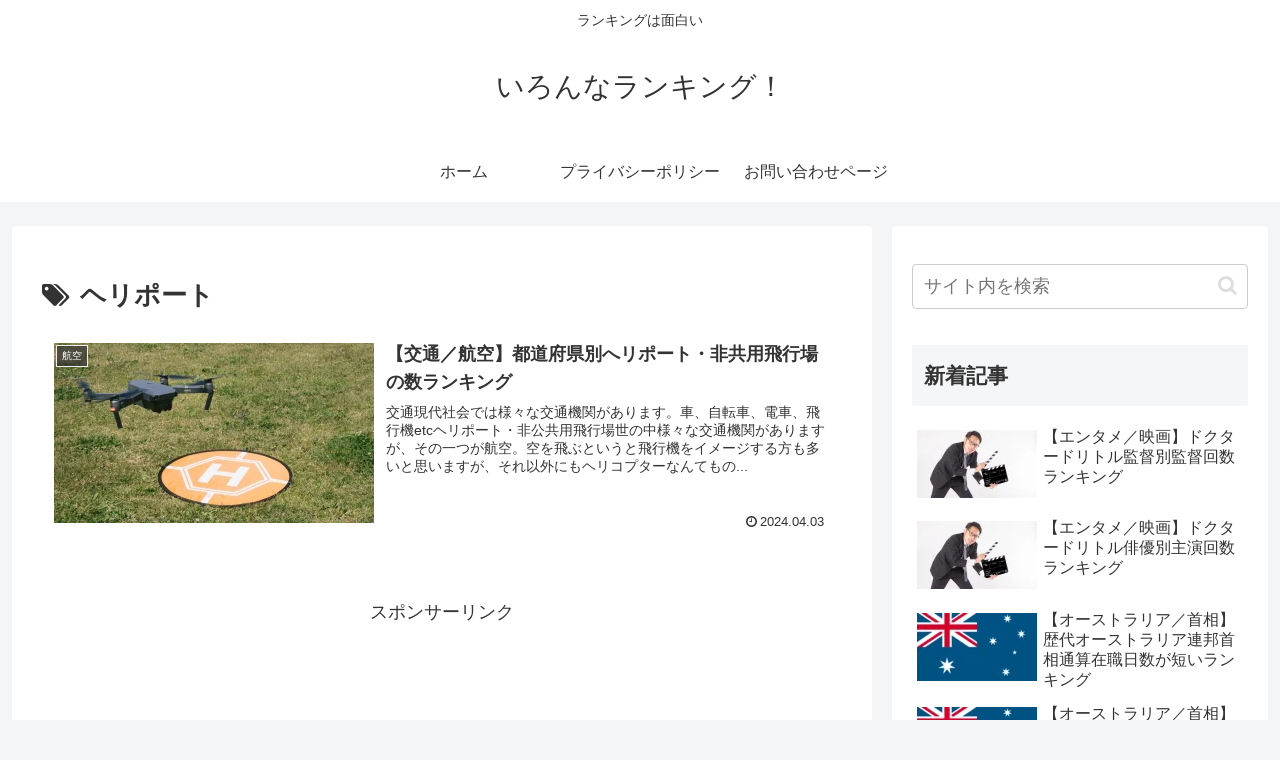

--- FILE ---
content_type: text/html; charset=utf-8
request_url: https://www.google.com/recaptcha/api2/aframe
body_size: 266
content:
<!DOCTYPE HTML><html><head><meta http-equiv="content-type" content="text/html; charset=UTF-8"></head><body><script nonce="h9Q-YHe88r9q_hKM0d2Ppw">/** Anti-fraud and anti-abuse applications only. See google.com/recaptcha */ try{var clients={'sodar':'https://pagead2.googlesyndication.com/pagead/sodar?'};window.addEventListener("message",function(a){try{if(a.source===window.parent){var b=JSON.parse(a.data);var c=clients[b['id']];if(c){var d=document.createElement('img');d.src=c+b['params']+'&rc='+(localStorage.getItem("rc::a")?sessionStorage.getItem("rc::b"):"");window.document.body.appendChild(d);sessionStorage.setItem("rc::e",parseInt(sessionStorage.getItem("rc::e")||0)+1);localStorage.setItem("rc::h",'1769112066537');}}}catch(b){}});window.parent.postMessage("_grecaptcha_ready", "*");}catch(b){}</script></body></html>